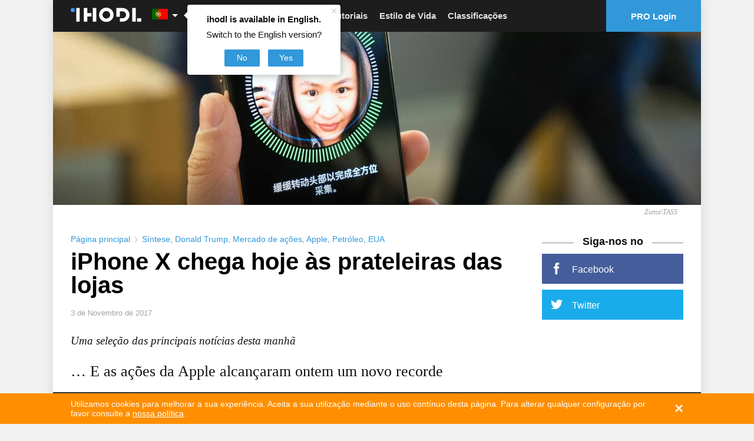

--- FILE ---
content_type: text/html; charset=utf-8
request_url: https://www.google.com/recaptcha/api2/aframe
body_size: 266
content:
<!DOCTYPE HTML><html><head><meta http-equiv="content-type" content="text/html; charset=UTF-8"></head><body><script nonce="bTLuir0yzMY9tgMMtfVjvg">/** Anti-fraud and anti-abuse applications only. See google.com/recaptcha */ try{var clients={'sodar':'https://pagead2.googlesyndication.com/pagead/sodar?'};window.addEventListener("message",function(a){try{if(a.source===window.parent){var b=JSON.parse(a.data);var c=clients[b['id']];if(c){var d=document.createElement('img');d.src=c+b['params']+'&rc='+(localStorage.getItem("rc::a")?sessionStorage.getItem("rc::b"):"");window.document.body.appendChild(d);sessionStorage.setItem("rc::e",parseInt(sessionStorage.getItem("rc::e")||0)+1);localStorage.setItem("rc::h",'1768697133816');}}}catch(b){}});window.parent.postMessage("_grecaptcha_ready", "*");}catch(b){}</script></body></html>

--- FILE ---
content_type: application/javascript
request_url: https://ihodl.com/static/js/modules/main.js?n=4.66.8
body_size: 7388
content:
var main=webpackJsonp_name_([6],{0:function(e,t,o){"use strict";function s(e){return e&&e.__esModule?e:{default:e}}var i=o(83),n=s(i),a=o(87),l=o(255),u=s(l),c=o(256),d=s(c),r=o(90),m=s(r),p=o(92),h=s(p),f=o(84),v=s(f),k=o(257),b=s(k),y=o(238),g=o(80),_=s(g),j=o(88),x=s(j),C=o(89),w=s(C),T=o(258),S=s(T),E=o(4),M=s(E);$(window).load(function(){a.iu.init(v.default.iuConfig),M.default.init(),u.default.init(),b.default.init(),m.default.init(),h.default.init(),n.default.init(),x.default.init(),w.default.init(),d.default.init(),new S.default("desktop"),x.default.triggerRecalcStickyHeader(),_.default.init()}),e.exports={js_settings:v.default,fitText:y.fitText,turn_off_ads:h.default.turnOffAds,utils:M.default,iu:a.iu}},255:function(e,t){"use strict";Object.defineProperty(t,"__esModule",{value:!0});var o={els:{typoModal:".js-typo-modal",typoComment:".js-typo-comment",typoSend:".js-typo-send",typoSelected:".js-typo-selected"},isLoading:!1,init:function(){this.submitUrl=$(this.els.typoModal).data("submit-to"),this.bindEvents()},getSelectionText:function(){var e="";return window.getSelection?e=window.getSelection().toString():document.selection&&"Control"!==document.selection.type&&(e=document.selection.createRange().text),e},bindEvents:function(){var e=this;$(document).keydown(function(t){!t.ctrlKey||13!==t.keyCode&&10!==t.keyCode||(e.selectedText=e.getSelectionText(),e.selectedText&&e.selectedText.length<=1e3&&($(e.els.typoSelected).text("«"+e.selectedText+"»"),$(e.els.typoModal).modaldocs().open(),$(e.els.typoComment).focus()))}),$(this.els.typoSend).on("click",function(){var t={text:e.selectedText,comment:$(e.els.typoComment).val(),url:document.URL};e.isLoading||(e.isLoading=!0,$.ajax({url:e.submitUrl,type:"POST",data:JSON.stringify(t),contentType:"application/json; charset=utf-8",dataType:"json",success:function(t){"ok"===t.status?($.infopanel().show({message:gettext("Thank you for your attentiveness! Typo has been sent to our editors.")}),$(e.els.typoModal).modaldocs().close()):$.infopanel().show({message:gettext("Unable to send typo."),type:"error"}),e.isLoading=!1},error:function(){$.infopanel().show({message:gettext("Unable to send typo."),type:"error"}),e.isLoading=!1}}))})}};t.default=o},256:function(e,t,o){"use strict";function s(e){return e&&e.__esModule?e:{default:e}}Object.defineProperty(t,"__esModule",{value:!0});var i=o(4),n=s(i),a={init:function(){this.els={submenu:".js-menu-submenu",menuSelector:".js-menu-selector",menuWrapper:".js-menu-wrapper",menuMoreLink:".js-menu-more-link",menuSubmenu:".menu__submenu",menuItem:".menu__item",menuSubLvl:".menu__sub-lvl",menuMore:".menu__more",menuQuotes:".menu__quotes",menuBack:".js-menu-back",menuItemExpandable:".js-expandable"},this.bindEvents()},expand:function(e){n.default.mob.mobile&&$(window).width()<1024&&(e.preventDefault(),$(e.target).closest(this.els.menuItem).addClass("pre-expanded"))},bindEvents:function(){var e=this;$(this.els.menuSelector).on("click tap",function(){$(e).toggleClass("is-active"),$("html").toggleClass("g-expanded-menu"),$(e.els.submenu).removeClass("is-active")}),$(this.els.menuItemExpandable).each(function(t,o){$(o).on("click tap",function(t){e.expand(t)})}),$(this.els.menuBack).on("click tap",function(t){t.preventDefault(),$(t.target).closest(e.els.menuItem).removeClass("pre-expanded")})}};t.default=a},257:function(e,t){"use strict";Object.defineProperty(t,"__esModule",{value:!0});var o={els:{container:".js-head-search",toggle:".js-toggle-search",form:".js-form-search",submit:".js-submit-search",input:".js-search-input",academy_input:".js-academy-search-input",academy_form:".js-academy-search-form",academy_submit:".js-academy-submit-search"},init:function(){var e=this;$(this.els.toggle).click(function(){$(e.els.container).toggleClass("is-searchable"),$(e.els.input).focus()}),$(this.els.submit).click(function(){$(e.els.form).submit()}),$(this.els.academy_submit).click(function(){$(e.els.academy_form).submit()})}};t.default=o},258:function(e,t,o){"use strict";function s(e){return e&&e.__esModule?e:{default:e}}function i(e,t){if(!(e instanceof t))throw new TypeError("Cannot call a class as a function")}Object.defineProperty(t,"__esModule",{value:!0});var n=function(){function e(e,t){for(var o=0;o<t.length;o++){var s=t[o];s.enumerable=s.enumerable||!1,s.configurable=!0,"value"in s&&(s.writable=!0),Object.defineProperty(e,s.key,s)}}return function(t,o,s){return o&&e(t.prototype,o),s&&e(t,s),t}}(),a=o(4),l=s(a),u=o(84),c=s(u),d=function(){function e(t){i(this,e),this.cookies={android:"popup-splash-android",desktop:"popup-splash-desktop",popupMobileWallCookie:"mobile-wall"},this.clickCookieExpires=1480,this.els={splash:{android:".js-mobile-app-wall",desktop:".js-popup-splash"},close:".js-popup-splash__close",splashBody:".js-popup-link",splashCounter:".popup-splash__counter-go"},this.mode=t,this.base_cookie_domain=l.default.getSubdomainCookieName(),this.userid=$.cookie("insider_user_id_num"),this.begin()}return n(e,[{key:"begin",value:function(){var e=this;l.default.getLanguageIfNotDefine(c.default.language_code);l.default.strictDetectMobileAndroid()&&(this.androidbrowser=!0),("android"!=this.mode||this.androidbrowser)&&(this.elem=$(this.els.splash[this.mode]).first(),this.elem.length&&($.cookie(this.cookies[this.mode]+"-click")||(this.androidbrowser?this.openTime=this.elem.data("openandroidtime"):this.openTime=this.elem.data("opentime"),this.autoCloseTime=this.elem.data("autoclosetime"),this.cookieExpires=this.elem.data("cookieexpires"),this.closeButtonTime=this.elem.data("closebuttontime"),this.popupName=this.elem.data("name"),$.cookie(this.cookies[this.mode])||($(this.els.close).hide(),$(this.els.splashBody).click(function(){$.cookie(e.cookies[e.mode]+"-click",1,{path:"/",domain:e.base_cookie_domain,expires:e.clickCookieExpires}),e.sendEvent("ClickLink"),fbq("track","splash_click"),e.close()}),this.activateOpenTimer()))))}},{key:"openPopup",value:function(){"android"==this.mode?$(this.els.splash.android).modaldocs().open({closeOnOverlayClick:!1,closeOnEsc:!1}):"desktop"==this.mode&&$(".js-popup-splash").show(),this.activateAutoCloseTimer(),this.activateCloseButtonTimer(),this.sendEvent("Open"),$("body, html").bind("touchmove",function(e){e.preventDefault()}),$.cookie(this.cookies[this.mode],1,{path:"/",domain:this.base_cookie_domain,expires:this.cookieExpires})}},{key:"sendEvent",value:function(e){var t={event:"GenericEvent",eventCategory:"PopupFullscreen",eventAction:e,eventLabel:this.popupName};this.userid&&(t.userId=this.userid),console.log("Sending",t,e),window.dataLayer.push(t)}},{key:"close",value:function(){$("body, html").unbind("touchmove"),"android"==this.mode?$(this.els.splash).modaldocs().close():"desktop"==this.mode&&$(".js-popup-splash").hide()}},{key:"activateOpenTimer",value:function(){var e=this,t=this.openTime||0,o=setInterval(function(){t>0?t--:(e.openPopup(),clearInterval(o))},1e3)}},{key:"activateCloseButtonTimer",value:function(){var e=this;console.log("closebuttimer");var t=this.closeButtonTime||0,o=setInterval(function(){$(".count_num");t>1?($(".count_num").html(t-1),t--):(e.showCloseButton(),$(e.els.splashCounter).hide(),clearInterval(o))},1e3)}},{key:"showCloseButton",value:function(){var e=this;$(this.els.close).click(function(){e.sendEvent("Close"),e.close()}),$(this.els.close).show()}},{key:"activateAutoCloseTimer",value:function(){var e=this,t=this.autoCloseTime;if(t)var o=setInterval(function(){t>1?t--:(e.close(),clearInterval(o))},1e3)}}]),e}();t.default=d}});

--- FILE ---
content_type: text/javascript
request_url: https://pt.ihodl.com/jsi18n/?language=pt
body_size: 5638
content:


(function (globals) {

  var django = globals.django || (globals.django = {});

  
  django.pluralidx = function (n) {
    var v=(n != 1);
    if (typeof(v) == 'boolean') {
      return v ? 1 : 0;
    } else {
      return v;
    }
  };
  

  
  /* gettext library */

  django.catalog = {
    "All": "Todos", 
    "All except": "Todos, exceto", 
    "Cancel": "Cancelar", 
    "Comment have been successfully published at ": "Coment\u00e1rio publicado com sucesso em", 
    "Commodity": "Mat\u00e9rias-primas", 
    "Days": "Dias", 
    "E-mail is not valid.": "Endere\u00e7o de E-mail inv\u00e1lido.", 
    "Error. Sorry for inconvenience. Please try later.": "Erro. Pedimos desculpa pela inconveni\u00eancia.", 
    "Failed to subscribe.": "Inscri\u00e7\u00e3o falhada.", 
    "Forex": "Forex", 
    "Hours": "Horas", 
    "Image size must be": "O tamanho da imagem deve corresponder a", 
    "Index": "\u00cdndices", 
    "Invest": "Investir", 
    "Minutes": "Minutos", 
    "Ok": "Ok", 
    "Password reset confirmation email was sent. Please check your mailbox.": "Foi enfiado um email com a confirma\u00e7\u00e3o da sua redefini\u00e7\u00e3o de senha. Por favor, verifique o seu correio.", 
    "Please log in to validate your email": "Para validar o seu endere\u00e7o de email por favor inicie a sess\u00e3o", 
    "Please upload your logo.": "Submeta o seu log\u00f3tipo.", 
    "Remove": "Remover", 
    "Seconds": "Segundos", 
    "Stock": "A\u00e7\u00f5es", 
    "Thank you for your attentiveness! Typo has been sent to our editors.": "Obrigado pela sua aten\u00e7\u00e3o! O erro de datilografia acaba de ser enviado aos nossos editores.", 
    "Thank you for your subscription. Invitation has been sent to the specified email.": "Obrigado pela sua inscri\u00e7\u00e3o. O convite foi enviado para o endere\u00e7o de E-mail indicado.", 
    "The file size should not exceed 1MB.": "A dimens\u00e3o do ficheiro n\u00e3o deve exceder 1MB.", 
    "Today": "Hoje", 
    "Unable to publish comment.": "N\u00e3o foi poss\u00edvel publicar o coment\u00e1rio.", 
    "Unable to send typo.": "Imposs\u00edvel enviar erro de datilografia.", 
    "Valid formats: JPG, GIF, PNG.": "Formatos v\u00e1lidos: JPG, GIF, PNG.", 
    "Validation email was sent. Please check your mailbox.": "Foi enfiado um email de valida\u00e7\u00e3o. Por favor verifique o seu correio.", 
    "Would you like to post this comment on our facebook page?": "Gostaria de publicar este coment\u00e1rio na nossa p\u00e1gina do facebook?", 
    "You are already subscribed.": "J\u00e1 est\u00e1 inscrito.", 
    "Your application was successfully sent, we will contact you after reviewing it.": "O seu pedido foi submetido com sucesso. Ser\u00e1 contatado ap\u00f3s revis\u00e3o do mesmo.", 
    "Your email has been validated.": "O seu endere\u00e7o de email foi validado.", 
    "except": "exceto"
  };

  django.gettext = function (msgid) {
    var value = django.catalog[msgid];
    if (typeof(value) == 'undefined') {
      return msgid;
    } else {
      return (typeof(value) == 'string') ? value : value[0];
    }
  };

  django.ngettext = function (singular, plural, count) {
    var value = django.catalog[singular];
    if (typeof(value) == 'undefined') {
      return (count == 1) ? singular : plural;
    } else {
      return value[django.pluralidx(count)];
    }
  };

  django.gettext_noop = function (msgid) { return msgid; };

  django.pgettext = function (context, msgid) {
    var value = django.gettext(context + '\x04' + msgid);
    if (value.indexOf('\x04') != -1) {
      value = msgid;
    }
    return value;
  };

  django.npgettext = function (context, singular, plural, count) {
    var value = django.ngettext(context + '\x04' + singular, context + '\x04' + plural, count);
    if (value.indexOf('\x04') != -1) {
      value = django.ngettext(singular, plural, count);
    }
    return value;
  };
  

  django.interpolate = function (fmt, obj, named) {
    if (named) {
      return fmt.replace(/%\(\w+\)s/g, function(match){return String(obj[match.slice(2,-2)])});
    } else {
      return fmt.replace(/%s/g, function(match){return String(obj.shift())});
    }
  };


  /* formatting library */

  django.formats = {
    "DATETIME_FORMAT": "G:i j E Y", 
    "DATETIME_INPUT_FORMATS": [
      "%Y-%m-%d %H:%M:%S", 
      "%Y-%m-%d %H:%M:%S.%f", 
      "%Y-%m-%d %H:%M", 
      "%Y-%m-%d", 
      "%d/%m/%Y %H:%M:%S", 
      "%d/%m/%Y %H:%M:%S.%f", 
      "%d/%m/%Y %H:%M", 
      "%d/%m/%Y", 
      "%d/%m/%y %H:%M:%S", 
      "%d/%m/%y %H:%M:%S.%f", 
      "%d/%m/%y %H:%M", 
      "%d/%m/%y"
    ], 
    "DATE_FORMAT": "j \\d\\e F \\d\\e Y", 
    "DATE_INPUT_FORMATS": [
      "%Y-%m-%d", 
      "%d/%m/%Y", 
      "%d/%m/%y"
    ], 
    "DECIMAL_SEPARATOR": ",", 
    "FIRST_DAY_OF_WEEK": "0", 
    "MONTH_DAY_FORMAT": "j E", 
    "NUMBER_GROUPING": "3", 
    "SHORT_DATETIME_FORMAT": "d/m/Y H:i", 
    "SHORT_DATE_FORMAT": "j b y", 
    "THOUSAND_SEPARATOR": ".", 
    "TIME_FORMAT": "G:i", 
    "TIME_INPUT_FORMATS": [
      "%H:%M:%S", 
      "%H:%M:%S.%f", 
      "%H:%M"
    ], 
    "YEAR_MONTH_FORMAT": "F \\d\\e Y"
  };

  django.get_format = function (format_type) {
    var value = django.formats[format_type];
    if (typeof(value) == 'undefined') {
      return format_type;
    } else {
      return value;
    }
  };

  /* add to global namespace */
  globals.pluralidx = django.pluralidx;
  globals.gettext = django.gettext;
  globals.ngettext = django.ngettext;
  globals.gettext_noop = django.gettext_noop;
  globals.pgettext = django.pgettext;
  globals.npgettext = django.npgettext;
  globals.interpolate = django.interpolate;
  globals.get_format = django.get_format;

}(this));

